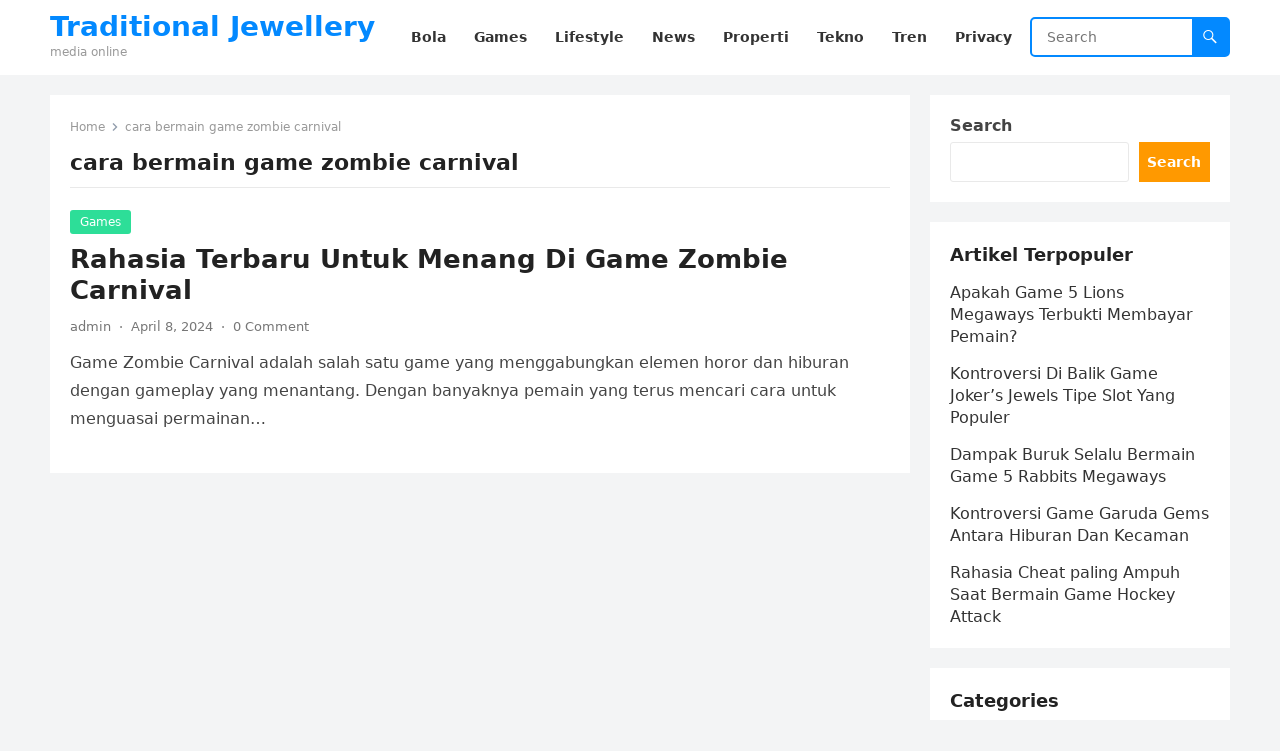

--- FILE ---
content_type: text/html; charset=UTF-8
request_url: https://traditional-jewellery.com/tag/cara-bermain-game-zombie-carnival/
body_size: 10685
content:
<!DOCTYPE html>
<html lang="en-US">
<head>
<meta charset="UTF-8">
<meta name="viewport" content="width=device-width, initial-scale=1">
<meta http-equiv="X-UA-Compatible" content="IE=edge">
<meta name="HandheldFriendly" content="true">
<link rel="profile" href="https://gmpg.org/xfn/11">
<meta name='robots' content='index, follow, max-image-preview:large, max-snippet:-1, max-video-preview:-1' />
	<style>img:is([sizes="auto" i], [sizes^="auto," i]) { contain-intrinsic-size: 3000px 1500px }</style>
	
	<!-- This site is optimized with the Yoast SEO plugin v26.8 - https://yoast.com/product/yoast-seo-wordpress/ -->
	<title>cara bermain game zombie carnival Archives - Traditional Jewellery</title>
	<link rel="canonical" href="https://traditional-jewellery.com/tag/cara-bermain-game-zombie-carnival/" />
	<meta property="og:locale" content="en_US" />
	<meta property="og:type" content="article" />
	<meta property="og:title" content="cara bermain game zombie carnival Archives - Traditional Jewellery" />
	<meta property="og:url" content="https://traditional-jewellery.com/tag/cara-bermain-game-zombie-carnival/" />
	<meta property="og:site_name" content="Traditional Jewellery" />
	<meta name="twitter:card" content="summary_large_image" />
	<script type="application/ld+json" class="yoast-schema-graph">{"@context":"https://schema.org","@graph":[{"@type":"CollectionPage","@id":"https://traditional-jewellery.com/tag/cara-bermain-game-zombie-carnival/","url":"https://traditional-jewellery.com/tag/cara-bermain-game-zombie-carnival/","name":"cara bermain game zombie carnival Archives - Traditional Jewellery","isPartOf":{"@id":"https://traditional-jewellery.com/#website"},"breadcrumb":{"@id":"https://traditional-jewellery.com/tag/cara-bermain-game-zombie-carnival/#breadcrumb"},"inLanguage":"en-US"},{"@type":"BreadcrumbList","@id":"https://traditional-jewellery.com/tag/cara-bermain-game-zombie-carnival/#breadcrumb","itemListElement":[{"@type":"ListItem","position":1,"name":"Home","item":"https://traditional-jewellery.com/"},{"@type":"ListItem","position":2,"name":"cara bermain game zombie carnival"}]},{"@type":"WebSite","@id":"https://traditional-jewellery.com/#website","url":"https://traditional-jewellery.com/","name":"Traditional Jewellery","description":"media online","potentialAction":[{"@type":"SearchAction","target":{"@type":"EntryPoint","urlTemplate":"https://traditional-jewellery.com/?s={search_term_string}"},"query-input":{"@type":"PropertyValueSpecification","valueRequired":true,"valueName":"search_term_string"}}],"inLanguage":"en-US"}]}</script>
	<!-- / Yoast SEO plugin. -->


<link rel='dns-prefetch' href='//www.googletagmanager.com' />
<link rel="alternate" type="application/rss+xml" title="Traditional Jewellery &raquo; Feed" href="https://traditional-jewellery.com/feed/" />
<link rel="alternate" type="application/rss+xml" title="Traditional Jewellery &raquo; Comments Feed" href="https://traditional-jewellery.com/comments/feed/" />
<link rel="alternate" type="application/rss+xml" title="Traditional Jewellery &raquo; cara bermain game zombie carnival Tag Feed" href="https://traditional-jewellery.com/tag/cara-bermain-game-zombie-carnival/feed/" />
<script type="text/javascript">
/* <![CDATA[ */
window._wpemojiSettings = {"baseUrl":"https:\/\/s.w.org\/images\/core\/emoji\/16.0.1\/72x72\/","ext":".png","svgUrl":"https:\/\/s.w.org\/images\/core\/emoji\/16.0.1\/svg\/","svgExt":".svg","source":{"concatemoji":"https:\/\/traditional-jewellery.com\/wp-includes\/js\/wp-emoji-release.min.js?ver=6.8.3"}};
/*! This file is auto-generated */
!function(s,n){var o,i,e;function c(e){try{var t={supportTests:e,timestamp:(new Date).valueOf()};sessionStorage.setItem(o,JSON.stringify(t))}catch(e){}}function p(e,t,n){e.clearRect(0,0,e.canvas.width,e.canvas.height),e.fillText(t,0,0);var t=new Uint32Array(e.getImageData(0,0,e.canvas.width,e.canvas.height).data),a=(e.clearRect(0,0,e.canvas.width,e.canvas.height),e.fillText(n,0,0),new Uint32Array(e.getImageData(0,0,e.canvas.width,e.canvas.height).data));return t.every(function(e,t){return e===a[t]})}function u(e,t){e.clearRect(0,0,e.canvas.width,e.canvas.height),e.fillText(t,0,0);for(var n=e.getImageData(16,16,1,1),a=0;a<n.data.length;a++)if(0!==n.data[a])return!1;return!0}function f(e,t,n,a){switch(t){case"flag":return n(e,"\ud83c\udff3\ufe0f\u200d\u26a7\ufe0f","\ud83c\udff3\ufe0f\u200b\u26a7\ufe0f")?!1:!n(e,"\ud83c\udde8\ud83c\uddf6","\ud83c\udde8\u200b\ud83c\uddf6")&&!n(e,"\ud83c\udff4\udb40\udc67\udb40\udc62\udb40\udc65\udb40\udc6e\udb40\udc67\udb40\udc7f","\ud83c\udff4\u200b\udb40\udc67\u200b\udb40\udc62\u200b\udb40\udc65\u200b\udb40\udc6e\u200b\udb40\udc67\u200b\udb40\udc7f");case"emoji":return!a(e,"\ud83e\udedf")}return!1}function g(e,t,n,a){var r="undefined"!=typeof WorkerGlobalScope&&self instanceof WorkerGlobalScope?new OffscreenCanvas(300,150):s.createElement("canvas"),o=r.getContext("2d",{willReadFrequently:!0}),i=(o.textBaseline="top",o.font="600 32px Arial",{});return e.forEach(function(e){i[e]=t(o,e,n,a)}),i}function t(e){var t=s.createElement("script");t.src=e,t.defer=!0,s.head.appendChild(t)}"undefined"!=typeof Promise&&(o="wpEmojiSettingsSupports",i=["flag","emoji"],n.supports={everything:!0,everythingExceptFlag:!0},e=new Promise(function(e){s.addEventListener("DOMContentLoaded",e,{once:!0})}),new Promise(function(t){var n=function(){try{var e=JSON.parse(sessionStorage.getItem(o));if("object"==typeof e&&"number"==typeof e.timestamp&&(new Date).valueOf()<e.timestamp+604800&&"object"==typeof e.supportTests)return e.supportTests}catch(e){}return null}();if(!n){if("undefined"!=typeof Worker&&"undefined"!=typeof OffscreenCanvas&&"undefined"!=typeof URL&&URL.createObjectURL&&"undefined"!=typeof Blob)try{var e="postMessage("+g.toString()+"("+[JSON.stringify(i),f.toString(),p.toString(),u.toString()].join(",")+"));",a=new Blob([e],{type:"text/javascript"}),r=new Worker(URL.createObjectURL(a),{name:"wpTestEmojiSupports"});return void(r.onmessage=function(e){c(n=e.data),r.terminate(),t(n)})}catch(e){}c(n=g(i,f,p,u))}t(n)}).then(function(e){for(var t in e)n.supports[t]=e[t],n.supports.everything=n.supports.everything&&n.supports[t],"flag"!==t&&(n.supports.everythingExceptFlag=n.supports.everythingExceptFlag&&n.supports[t]);n.supports.everythingExceptFlag=n.supports.everythingExceptFlag&&!n.supports.flag,n.DOMReady=!1,n.readyCallback=function(){n.DOMReady=!0}}).then(function(){return e}).then(function(){var e;n.supports.everything||(n.readyCallback(),(e=n.source||{}).concatemoji?t(e.concatemoji):e.wpemoji&&e.twemoji&&(t(e.twemoji),t(e.wpemoji)))}))}((window,document),window._wpemojiSettings);
/* ]]> */
</script>
<style id='wp-emoji-styles-inline-css' type='text/css'>

	img.wp-smiley, img.emoji {
		display: inline !important;
		border: none !important;
		box-shadow: none !important;
		height: 1em !important;
		width: 1em !important;
		margin: 0 0.07em !important;
		vertical-align: -0.1em !important;
		background: none !important;
		padding: 0 !important;
	}
</style>
<link rel='stylesheet' id='wp-block-library-css' href='https://traditional-jewellery.com/wp-includes/css/dist/block-library/style.min.css?ver=6.8.3' type='text/css' media='all' />
<style id='wp-block-library-theme-inline-css' type='text/css'>
.wp-block-audio :where(figcaption){color:#555;font-size:13px;text-align:center}.is-dark-theme .wp-block-audio :where(figcaption){color:#ffffffa6}.wp-block-audio{margin:0 0 1em}.wp-block-code{border:1px solid #ccc;border-radius:4px;font-family:Menlo,Consolas,monaco,monospace;padding:.8em 1em}.wp-block-embed :where(figcaption){color:#555;font-size:13px;text-align:center}.is-dark-theme .wp-block-embed :where(figcaption){color:#ffffffa6}.wp-block-embed{margin:0 0 1em}.blocks-gallery-caption{color:#555;font-size:13px;text-align:center}.is-dark-theme .blocks-gallery-caption{color:#ffffffa6}:root :where(.wp-block-image figcaption){color:#555;font-size:13px;text-align:center}.is-dark-theme :root :where(.wp-block-image figcaption){color:#ffffffa6}.wp-block-image{margin:0 0 1em}.wp-block-pullquote{border-bottom:4px solid;border-top:4px solid;color:currentColor;margin-bottom:1.75em}.wp-block-pullquote cite,.wp-block-pullquote footer,.wp-block-pullquote__citation{color:currentColor;font-size:.8125em;font-style:normal;text-transform:uppercase}.wp-block-quote{border-left:.25em solid;margin:0 0 1.75em;padding-left:1em}.wp-block-quote cite,.wp-block-quote footer{color:currentColor;font-size:.8125em;font-style:normal;position:relative}.wp-block-quote:where(.has-text-align-right){border-left:none;border-right:.25em solid;padding-left:0;padding-right:1em}.wp-block-quote:where(.has-text-align-center){border:none;padding-left:0}.wp-block-quote.is-large,.wp-block-quote.is-style-large,.wp-block-quote:where(.is-style-plain){border:none}.wp-block-search .wp-block-search__label{font-weight:700}.wp-block-search__button{border:1px solid #ccc;padding:.375em .625em}:where(.wp-block-group.has-background){padding:1.25em 2.375em}.wp-block-separator.has-css-opacity{opacity:.4}.wp-block-separator{border:none;border-bottom:2px solid;margin-left:auto;margin-right:auto}.wp-block-separator.has-alpha-channel-opacity{opacity:1}.wp-block-separator:not(.is-style-wide):not(.is-style-dots){width:100px}.wp-block-separator.has-background:not(.is-style-dots){border-bottom:none;height:1px}.wp-block-separator.has-background:not(.is-style-wide):not(.is-style-dots){height:2px}.wp-block-table{margin:0 0 1em}.wp-block-table td,.wp-block-table th{word-break:normal}.wp-block-table :where(figcaption){color:#555;font-size:13px;text-align:center}.is-dark-theme .wp-block-table :where(figcaption){color:#ffffffa6}.wp-block-video :where(figcaption){color:#555;font-size:13px;text-align:center}.is-dark-theme .wp-block-video :where(figcaption){color:#ffffffa6}.wp-block-video{margin:0 0 1em}:root :where(.wp-block-template-part.has-background){margin-bottom:0;margin-top:0;padding:1.25em 2.375em}
</style>
<style id='classic-theme-styles-inline-css' type='text/css'>
/*! This file is auto-generated */
.wp-block-button__link{color:#fff;background-color:#32373c;border-radius:9999px;box-shadow:none;text-decoration:none;padding:calc(.667em + 2px) calc(1.333em + 2px);font-size:1.125em}.wp-block-file__button{background:#32373c;color:#fff;text-decoration:none}
</style>
<style id='global-styles-inline-css' type='text/css'>
:root{--wp--preset--aspect-ratio--square: 1;--wp--preset--aspect-ratio--4-3: 4/3;--wp--preset--aspect-ratio--3-4: 3/4;--wp--preset--aspect-ratio--3-2: 3/2;--wp--preset--aspect-ratio--2-3: 2/3;--wp--preset--aspect-ratio--16-9: 16/9;--wp--preset--aspect-ratio--9-16: 9/16;--wp--preset--color--black: #000000;--wp--preset--color--cyan-bluish-gray: #abb8c3;--wp--preset--color--white: #ffffff;--wp--preset--color--pale-pink: #f78da7;--wp--preset--color--vivid-red: #cf2e2e;--wp--preset--color--luminous-vivid-orange: #ff6900;--wp--preset--color--luminous-vivid-amber: #fcb900;--wp--preset--color--light-green-cyan: #7bdcb5;--wp--preset--color--vivid-green-cyan: #00d084;--wp--preset--color--pale-cyan-blue: #8ed1fc;--wp--preset--color--vivid-cyan-blue: #0693e3;--wp--preset--color--vivid-purple: #9b51e0;--wp--preset--gradient--vivid-cyan-blue-to-vivid-purple: linear-gradient(135deg,rgba(6,147,227,1) 0%,rgb(155,81,224) 100%);--wp--preset--gradient--light-green-cyan-to-vivid-green-cyan: linear-gradient(135deg,rgb(122,220,180) 0%,rgb(0,208,130) 100%);--wp--preset--gradient--luminous-vivid-amber-to-luminous-vivid-orange: linear-gradient(135deg,rgba(252,185,0,1) 0%,rgba(255,105,0,1) 100%);--wp--preset--gradient--luminous-vivid-orange-to-vivid-red: linear-gradient(135deg,rgba(255,105,0,1) 0%,rgb(207,46,46) 100%);--wp--preset--gradient--very-light-gray-to-cyan-bluish-gray: linear-gradient(135deg,rgb(238,238,238) 0%,rgb(169,184,195) 100%);--wp--preset--gradient--cool-to-warm-spectrum: linear-gradient(135deg,rgb(74,234,220) 0%,rgb(151,120,209) 20%,rgb(207,42,186) 40%,rgb(238,44,130) 60%,rgb(251,105,98) 80%,rgb(254,248,76) 100%);--wp--preset--gradient--blush-light-purple: linear-gradient(135deg,rgb(255,206,236) 0%,rgb(152,150,240) 100%);--wp--preset--gradient--blush-bordeaux: linear-gradient(135deg,rgb(254,205,165) 0%,rgb(254,45,45) 50%,rgb(107,0,62) 100%);--wp--preset--gradient--luminous-dusk: linear-gradient(135deg,rgb(255,203,112) 0%,rgb(199,81,192) 50%,rgb(65,88,208) 100%);--wp--preset--gradient--pale-ocean: linear-gradient(135deg,rgb(255,245,203) 0%,rgb(182,227,212) 50%,rgb(51,167,181) 100%);--wp--preset--gradient--electric-grass: linear-gradient(135deg,rgb(202,248,128) 0%,rgb(113,206,126) 100%);--wp--preset--gradient--midnight: linear-gradient(135deg,rgb(2,3,129) 0%,rgb(40,116,252) 100%);--wp--preset--font-size--small: 13px;--wp--preset--font-size--medium: 20px;--wp--preset--font-size--large: 36px;--wp--preset--font-size--x-large: 42px;--wp--preset--spacing--20: 0.44rem;--wp--preset--spacing--30: 0.67rem;--wp--preset--spacing--40: 1rem;--wp--preset--spacing--50: 1.5rem;--wp--preset--spacing--60: 2.25rem;--wp--preset--spacing--70: 3.38rem;--wp--preset--spacing--80: 5.06rem;--wp--preset--shadow--natural: 6px 6px 9px rgba(0, 0, 0, 0.2);--wp--preset--shadow--deep: 12px 12px 50px rgba(0, 0, 0, 0.4);--wp--preset--shadow--sharp: 6px 6px 0px rgba(0, 0, 0, 0.2);--wp--preset--shadow--outlined: 6px 6px 0px -3px rgba(255, 255, 255, 1), 6px 6px rgba(0, 0, 0, 1);--wp--preset--shadow--crisp: 6px 6px 0px rgba(0, 0, 0, 1);}:where(.is-layout-flex){gap: 0.5em;}:where(.is-layout-grid){gap: 0.5em;}body .is-layout-flex{display: flex;}.is-layout-flex{flex-wrap: wrap;align-items: center;}.is-layout-flex > :is(*, div){margin: 0;}body .is-layout-grid{display: grid;}.is-layout-grid > :is(*, div){margin: 0;}:where(.wp-block-columns.is-layout-flex){gap: 2em;}:where(.wp-block-columns.is-layout-grid){gap: 2em;}:where(.wp-block-post-template.is-layout-flex){gap: 1.25em;}:where(.wp-block-post-template.is-layout-grid){gap: 1.25em;}.has-black-color{color: var(--wp--preset--color--black) !important;}.has-cyan-bluish-gray-color{color: var(--wp--preset--color--cyan-bluish-gray) !important;}.has-white-color{color: var(--wp--preset--color--white) !important;}.has-pale-pink-color{color: var(--wp--preset--color--pale-pink) !important;}.has-vivid-red-color{color: var(--wp--preset--color--vivid-red) !important;}.has-luminous-vivid-orange-color{color: var(--wp--preset--color--luminous-vivid-orange) !important;}.has-luminous-vivid-amber-color{color: var(--wp--preset--color--luminous-vivid-amber) !important;}.has-light-green-cyan-color{color: var(--wp--preset--color--light-green-cyan) !important;}.has-vivid-green-cyan-color{color: var(--wp--preset--color--vivid-green-cyan) !important;}.has-pale-cyan-blue-color{color: var(--wp--preset--color--pale-cyan-blue) !important;}.has-vivid-cyan-blue-color{color: var(--wp--preset--color--vivid-cyan-blue) !important;}.has-vivid-purple-color{color: var(--wp--preset--color--vivid-purple) !important;}.has-black-background-color{background-color: var(--wp--preset--color--black) !important;}.has-cyan-bluish-gray-background-color{background-color: var(--wp--preset--color--cyan-bluish-gray) !important;}.has-white-background-color{background-color: var(--wp--preset--color--white) !important;}.has-pale-pink-background-color{background-color: var(--wp--preset--color--pale-pink) !important;}.has-vivid-red-background-color{background-color: var(--wp--preset--color--vivid-red) !important;}.has-luminous-vivid-orange-background-color{background-color: var(--wp--preset--color--luminous-vivid-orange) !important;}.has-luminous-vivid-amber-background-color{background-color: var(--wp--preset--color--luminous-vivid-amber) !important;}.has-light-green-cyan-background-color{background-color: var(--wp--preset--color--light-green-cyan) !important;}.has-vivid-green-cyan-background-color{background-color: var(--wp--preset--color--vivid-green-cyan) !important;}.has-pale-cyan-blue-background-color{background-color: var(--wp--preset--color--pale-cyan-blue) !important;}.has-vivid-cyan-blue-background-color{background-color: var(--wp--preset--color--vivid-cyan-blue) !important;}.has-vivid-purple-background-color{background-color: var(--wp--preset--color--vivid-purple) !important;}.has-black-border-color{border-color: var(--wp--preset--color--black) !important;}.has-cyan-bluish-gray-border-color{border-color: var(--wp--preset--color--cyan-bluish-gray) !important;}.has-white-border-color{border-color: var(--wp--preset--color--white) !important;}.has-pale-pink-border-color{border-color: var(--wp--preset--color--pale-pink) !important;}.has-vivid-red-border-color{border-color: var(--wp--preset--color--vivid-red) !important;}.has-luminous-vivid-orange-border-color{border-color: var(--wp--preset--color--luminous-vivid-orange) !important;}.has-luminous-vivid-amber-border-color{border-color: var(--wp--preset--color--luminous-vivid-amber) !important;}.has-light-green-cyan-border-color{border-color: var(--wp--preset--color--light-green-cyan) !important;}.has-vivid-green-cyan-border-color{border-color: var(--wp--preset--color--vivid-green-cyan) !important;}.has-pale-cyan-blue-border-color{border-color: var(--wp--preset--color--pale-cyan-blue) !important;}.has-vivid-cyan-blue-border-color{border-color: var(--wp--preset--color--vivid-cyan-blue) !important;}.has-vivid-purple-border-color{border-color: var(--wp--preset--color--vivid-purple) !important;}.has-vivid-cyan-blue-to-vivid-purple-gradient-background{background: var(--wp--preset--gradient--vivid-cyan-blue-to-vivid-purple) !important;}.has-light-green-cyan-to-vivid-green-cyan-gradient-background{background: var(--wp--preset--gradient--light-green-cyan-to-vivid-green-cyan) !important;}.has-luminous-vivid-amber-to-luminous-vivid-orange-gradient-background{background: var(--wp--preset--gradient--luminous-vivid-amber-to-luminous-vivid-orange) !important;}.has-luminous-vivid-orange-to-vivid-red-gradient-background{background: var(--wp--preset--gradient--luminous-vivid-orange-to-vivid-red) !important;}.has-very-light-gray-to-cyan-bluish-gray-gradient-background{background: var(--wp--preset--gradient--very-light-gray-to-cyan-bluish-gray) !important;}.has-cool-to-warm-spectrum-gradient-background{background: var(--wp--preset--gradient--cool-to-warm-spectrum) !important;}.has-blush-light-purple-gradient-background{background: var(--wp--preset--gradient--blush-light-purple) !important;}.has-blush-bordeaux-gradient-background{background: var(--wp--preset--gradient--blush-bordeaux) !important;}.has-luminous-dusk-gradient-background{background: var(--wp--preset--gradient--luminous-dusk) !important;}.has-pale-ocean-gradient-background{background: var(--wp--preset--gradient--pale-ocean) !important;}.has-electric-grass-gradient-background{background: var(--wp--preset--gradient--electric-grass) !important;}.has-midnight-gradient-background{background: var(--wp--preset--gradient--midnight) !important;}.has-small-font-size{font-size: var(--wp--preset--font-size--small) !important;}.has-medium-font-size{font-size: var(--wp--preset--font-size--medium) !important;}.has-large-font-size{font-size: var(--wp--preset--font-size--large) !important;}.has-x-large-font-size{font-size: var(--wp--preset--font-size--x-large) !important;}
:where(.wp-block-post-template.is-layout-flex){gap: 1.25em;}:where(.wp-block-post-template.is-layout-grid){gap: 1.25em;}
:where(.wp-block-columns.is-layout-flex){gap: 2em;}:where(.wp-block-columns.is-layout-grid){gap: 2em;}
:root :where(.wp-block-pullquote){font-size: 1.5em;line-height: 1.6;}
</style>
<link rel='stylesheet' id='blogsite-fontawesome-style-css' href='https://traditional-jewellery.com/wp-content/themes/blogsite/assets/css/font-awesome.css?ver=6.8.3' type='text/css' media='all' />
<link rel='stylesheet' id='blogsite-genericons-style-css' href='https://traditional-jewellery.com/wp-content/themes/blogsite/genericons/genericons.css?ver=6.8.3' type='text/css' media='all' />
<link rel='stylesheet' id='blogsite-style-css' href='https://traditional-jewellery.com/wp-content/themes/blogsite/style.css?ver=20230701' type='text/css' media='all' />
<link rel='stylesheet' id='blogsite-responsive-style-css' href='https://traditional-jewellery.com/wp-content/themes/blogsite/responsive.css?ver=20230701' type='text/css' media='all' />
<script type="text/javascript" src="https://traditional-jewellery.com/wp-includes/js/jquery/jquery.min.js?ver=3.7.1" id="jquery-core-js"></script>
<script type="text/javascript" src="https://traditional-jewellery.com/wp-includes/js/jquery/jquery-migrate.min.js?ver=3.4.1" id="jquery-migrate-js"></script>
<link rel="https://api.w.org/" href="https://traditional-jewellery.com/wp-json/" /><link rel="alternate" title="JSON" type="application/json" href="https://traditional-jewellery.com/wp-json/wp/v2/tags/341" /><link rel="EditURI" type="application/rsd+xml" title="RSD" href="https://traditional-jewellery.com/xmlrpc.php?rsd" />
<meta name="generator" content="WordPress 6.8.3" />
<meta name="generator" content="Site Kit by Google 1.170.0" /><link rel="icon" href="https://traditional-jewellery.com/wp-content/uploads/2023/03/google_icon.png" sizes="32x32" />
<link rel="icon" href="https://traditional-jewellery.com/wp-content/uploads/2023/03/google_icon.png" sizes="192x192" />
<link rel="apple-touch-icon" href="https://traditional-jewellery.com/wp-content/uploads/2023/03/google_icon.png" />
<meta name="msapplication-TileImage" content="https://traditional-jewellery.com/wp-content/uploads/2023/03/google_icon.png" />
<link rel="alternate" type="application/rss+xml" title="RSS" href="https://traditional-jewellery.com/rsslatest.xml" /></head>

<body class="archive tag tag-cara-bermain-game-zombie-carnival tag-341 wp-embed-responsive wp-theme-blogsite hfeed">


<div id="page" class="site">

	<a class="skip-link screen-reader-text" href="#content">Skip to content</a>

	<header id="masthead" class="site-header clear">

		
		<div class="container">

			<div class="site-branding">

				
				
					<div class="site-title-desc">

						<div class="site-title ">
							<h1><a href="https://traditional-jewellery.com">Traditional Jewellery</a></h1>
						</div><!-- .site-title -->	

						<div class="site-description">
							media online						</div><!-- .site-desc -->

					</div><!-- .site-title-desc -->

				
			</div><!-- .site-branding -->		

			<nav id="primary-nav" class="primary-navigation">

				<div class="menu-menu-container"><ul id="primary-menu" class="sf-menu"><li id="menu-item-22" class="menu-item menu-item-type-taxonomy menu-item-object-category menu-item-22"><a href="https://traditional-jewellery.com/category/bola/"><span class="menu-text">Bola</span></a></li>
<li id="menu-item-23" class="menu-item menu-item-type-taxonomy menu-item-object-category menu-item-23"><a href="https://traditional-jewellery.com/category/games/"><span class="menu-text">Games</span></a></li>
<li id="menu-item-24" class="menu-item menu-item-type-taxonomy menu-item-object-category menu-item-24"><a href="https://traditional-jewellery.com/category/lifestyle/"><span class="menu-text">Lifestyle</span></a></li>
<li id="menu-item-25" class="menu-item menu-item-type-taxonomy menu-item-object-category menu-item-25"><a href="https://traditional-jewellery.com/category/news/"><span class="menu-text">News</span></a></li>
<li id="menu-item-26" class="menu-item menu-item-type-taxonomy menu-item-object-category menu-item-26"><a href="https://traditional-jewellery.com/category/properti/"><span class="menu-text">Properti</span></a></li>
<li id="menu-item-27" class="menu-item menu-item-type-taxonomy menu-item-object-category menu-item-27"><a href="https://traditional-jewellery.com/category/tekno/"><span class="menu-text">Tekno</span></a></li>
<li id="menu-item-28" class="menu-item menu-item-type-taxonomy menu-item-object-category menu-item-28"><a href="https://traditional-jewellery.com/category/tren/"><span class="menu-text">Tren</span></a></li>
<li id="menu-item-30" class="menu-item menu-item-type-post_type menu-item-object-page menu-item-privacy-policy menu-item-30"><a rel="privacy-policy" href="https://traditional-jewellery.com/privacy-policy/"><span class="menu-text">Privacy</span></a></li>
</ul></div>
			</nav><!-- #primary-nav -->

			<div class="header-search">
				<form id="searchform" method="get" action="https://traditional-jewellery.com/">
					<input type="search" name="s" class="search-input" placeholder="Search" autocomplete="off">
					<button type="submit" class="search-submit"><span class="genericon genericon-search"></span></button>		
				</form>
			</div><!-- .header-search -->

			<div class="header-toggles">
				<button class="toggle nav-toggle mobile-nav-toggle" data-toggle-target=".menu-modal"  data-toggle-body-class="showing-menu-modal" aria-expanded="false" data-set-focus=".close-nav-toggle">
					<span class="toggle-inner">
						<span class="toggle-icon">
							<svg class="svg-icon" aria-hidden="true" role="img" focusable="false" xmlns="http://www.w3.org/2000/svg" width="26" height="7" viewBox="0 0 26 7"><path fill-rule="evenodd" d="M332.5,45 C330.567003,45 329,43.4329966 329,41.5 C329,39.5670034 330.567003,38 332.5,38 C334.432997,38 336,39.5670034 336,41.5 C336,43.4329966 334.432997,45 332.5,45 Z M342,45 C340.067003,45 338.5,43.4329966 338.5,41.5 C338.5,39.5670034 340.067003,38 342,38 C343.932997,38 345.5,39.5670034 345.5,41.5 C345.5,43.4329966 343.932997,45 342,45 Z M351.5,45 C349.567003,45 348,43.4329966 348,41.5 C348,39.5670034 349.567003,38 351.5,38 C353.432997,38 355,39.5670034 355,41.5 C355,43.4329966 353.432997,45 351.5,45 Z" transform="translate(-329 -38)" /></svg>						</span>
						<span class="toggle-text">Menu</span>
					</span>
				</button><!-- .nav-toggle -->
			</div><!-- .header-toggles -->
			
		</div><!-- .container -->

	</header><!-- #masthead -->	

	<div class="menu-modal cover-modal header-footer-group" data-modal-target-string=".menu-modal">

		<div class="menu-modal-inner modal-inner">

			<div class="menu-wrapper section-inner">

				<div class="menu-top">

					<button class="toggle close-nav-toggle fill-children-current-color" data-toggle-target=".menu-modal" data-toggle-body-class="showing-menu-modal" aria-expanded="false" data-set-focus=".menu-modal">
						<span class="toggle-text">Close Menu</span>
						<svg class="svg-icon" aria-hidden="true" role="img" focusable="false" xmlns="http://www.w3.org/2000/svg" width="16" height="16" viewBox="0 0 16 16"><polygon fill="" fill-rule="evenodd" points="6.852 7.649 .399 1.195 1.445 .149 7.899 6.602 14.352 .149 15.399 1.195 8.945 7.649 15.399 14.102 14.352 15.149 7.899 8.695 1.445 15.149 .399 14.102" /></svg>					</button><!-- .nav-toggle -->

					
					<nav class="mobile-menu" aria-label="Mobile" role="navigation">

						<ul class="modal-menu reset-list-style">

						<li class="menu-item menu-item-type-taxonomy menu-item-object-category menu-item-22"><div class="ancestor-wrapper"><a href="https://traditional-jewellery.com/category/bola/">Bola</a></div><!-- .ancestor-wrapper --></li>
<li class="menu-item menu-item-type-taxonomy menu-item-object-category menu-item-23"><div class="ancestor-wrapper"><a href="https://traditional-jewellery.com/category/games/">Games</a></div><!-- .ancestor-wrapper --></li>
<li class="menu-item menu-item-type-taxonomy menu-item-object-category menu-item-24"><div class="ancestor-wrapper"><a href="https://traditional-jewellery.com/category/lifestyle/">Lifestyle</a></div><!-- .ancestor-wrapper --></li>
<li class="menu-item menu-item-type-taxonomy menu-item-object-category menu-item-25"><div class="ancestor-wrapper"><a href="https://traditional-jewellery.com/category/news/">News</a></div><!-- .ancestor-wrapper --></li>
<li class="menu-item menu-item-type-taxonomy menu-item-object-category menu-item-26"><div class="ancestor-wrapper"><a href="https://traditional-jewellery.com/category/properti/">Properti</a></div><!-- .ancestor-wrapper --></li>
<li class="menu-item menu-item-type-taxonomy menu-item-object-category menu-item-27"><div class="ancestor-wrapper"><a href="https://traditional-jewellery.com/category/tekno/">Tekno</a></div><!-- .ancestor-wrapper --></li>
<li class="menu-item menu-item-type-taxonomy menu-item-object-category menu-item-28"><div class="ancestor-wrapper"><a href="https://traditional-jewellery.com/category/tren/">Tren</a></div><!-- .ancestor-wrapper --></li>
<li class="menu-item menu-item-type-post_type menu-item-object-page menu-item-privacy-policy menu-item-30"><div class="ancestor-wrapper"><a rel="privacy-policy" href="https://traditional-jewellery.com/privacy-policy/">Privacy</a></div><!-- .ancestor-wrapper --></li>

						</ul>

					</nav>

				</div><!-- .menu-top -->

			</div><!-- .menu-wrapper -->

		</div><!-- .menu-modal-inner -->

	</div><!-- .menu-modal -->	

<div class="header-space"></div>

<div id="content" class="site-content container  clear">

	<div id="primary" class="content-area clear">
				
		<main id="main" class="site-main clear">

			<div class="breadcrumbs clear">
				<span class="breadcrumbs-nav">
					<a href="https://traditional-jewellery.com">Home</a>
					<span class="post-category">cara bermain game zombie carnival</span>
				</span>				
				<h1>
					cara bermain game zombie carnival					
				</h1>	
			</div><!-- .breadcrumbs -->
		
			<div id="recent-content" class="content-loop">

				
<div id="post-155" class="clear last post-155 post type-post status-publish format-standard hentry category-games category-games-online tag-cara-bermain-game-zombie-carnival tag-cheat-game-zombie-carnival tag-curang-game-zombie-carnival tag-game-zombie-carnival tag-game-zombie-carnival-mendunia tag-game-zombie-carnival-menguntungkan tag-game-zombie-carnival-populer tag-rahasia-game-zombie-carnival">	

		

	<div class="entry-category">
		<a href="https://traditional-jewellery.com/category/games/">Games</a> 	</div>		

	<h2 class="entry-title"><a href="https://traditional-jewellery.com/rahasia-terbaru-untuk-menang-di-game-zombie-carnival/">Rahasia Terbaru Untuk Menang Di Game Zombie Carnival</a></h2>
	
	<div class="entry-meta">

	<span class="entry-author"><a href="https://traditional-jewellery.com/author/admin/" title="Posts by admin" rel="author">admin</a></span>
	<span class="sep author-sep">&middot;</span>	
	<span class="entry-date">April 8, 2024</span>
	<span class="sep">&middot;</span>
	<span class='entry-comment'><a href="https://traditional-jewellery.com/rahasia-terbaru-untuk-menang-di-game-zombie-carnival/#respond" class="comments-link" >0 Comment</a></span>
	
</div><!-- .entry-meta -->

	<div class="entry-summary">
		<p>Game Zombie Carnival adalah salah satu game yang menggabungkan elemen horor dan hiburan dengan gameplay yang menantang. Dengan banyaknya pemain yang terus mencari cara untuk menguasai permainan&#8230; </p>
	</div><!-- .entry-summary -->

</div><!-- #post-155 -->
			</div><!-- #recent-content -->

			
		</main><!-- .site-main -->

	</div><!-- #primary -->


<aside id="secondary" class="widget-area sidebar">

	
	<div id="block-2" class="widget widget_block widget_search"><form role="search" method="get" action="https://traditional-jewellery.com/" class="wp-block-search__button-outside wp-block-search__text-button wp-block-search"    ><label class="wp-block-search__label" for="wp-block-search__input-1" >Search</label><div class="wp-block-search__inside-wrapper " ><input class="wp-block-search__input" id="wp-block-search__input-1" placeholder="" value="" type="search" name="s" required /><button aria-label="Search" class="wp-block-search__button wp-element-button" type="submit" >Search</button></div></form></div><div id="block-3" class="widget widget_block"><div class="wp-block-group"><div class="wp-block-group__inner-container is-layout-flow wp-block-group-is-layout-flow"><h2 class="wp-block-heading">Artikel Terpopuler</h2><ul class="wp-block-latest-posts__list wp-block-latest-posts"><li><a class="wp-block-latest-posts__post-title" href="https://traditional-jewellery.com/apakah-game-5-lions-megaways-terbukti-membayar-pemain/">Apakah Game 5 Lions Megaways Terbukti Membayar Pemain?</a></li>
<li><a class="wp-block-latest-posts__post-title" href="https://traditional-jewellery.com/kontroversi-di-balik-game-jokers-jewels-tipe-slot-yang-populer/">Kontroversi Di Balik Game Joker&#8217;s Jewels Tipe Slot Yang Populer</a></li>
<li><a class="wp-block-latest-posts__post-title" href="https://traditional-jewellery.com/dampak-buruk-selalu-bermain-game-5-rabbits-megaways/">Dampak Buruk Selalu Bermain Game 5 Rabbits Megaways</a></li>
<li><a class="wp-block-latest-posts__post-title" href="https://traditional-jewellery.com/kontroversi-game-garuda-gems-antara-hiburan-dan-kecaman/">Kontroversi Game Garuda Gems Antara Hiburan Dan Kecaman</a></li>
<li><a class="wp-block-latest-posts__post-title" href="https://traditional-jewellery.com/rahasia-cheat-paling-ampuh-saat-bermain-game-hockey-attack/">Rahasia Cheat paling Ampuh Saat Bermain Game Hockey Attack</a></li>
</ul></div></div></div><div id="block-6" class="widget widget_block"><div class="wp-block-group"><div class="wp-block-group__inner-container is-layout-flow wp-block-group-is-layout-flow"><h2 class="wp-block-heading">Categories</h2><ul class="wp-block-categories-list wp-block-categories">	<li class="cat-item cat-item-12"><a href="https://traditional-jewellery.com/category/games/">Games</a>
</li>
	<li class="cat-item cat-item-7"><a href="https://traditional-jewellery.com/category/games-online/">Games Online</a>
</li>
	<li class="cat-item cat-item-1"><a href="https://traditional-jewellery.com/category/uncategorized/">Uncategorized</a>
</li>
</ul></div></div></div><div id="tag_cloud-2" class="widget widget_tag_cloud"><h2 class="widget-title">Query Terpopuler</h2><div class="tagcloud"><a href="https://traditional-jewellery.com/tag/cara-bermain-game-88-bonanza/" class="tag-cloud-link tag-link-314 tag-link-position-1" style="font-size: 8pt;" aria-label="cara bermain game 88 bonanza (1 item)">cara bermain game 88 bonanza</a>
<a href="https://traditional-jewellery.com/tag/cara-bermain-game-baccarat-lobby/" class="tag-cloud-link tag-link-284 tag-link-position-2" style="font-size: 8pt;" aria-label="cara bermain game baccarat lobby (1 item)">cara bermain game baccarat lobby</a>
<a href="https://traditional-jewellery.com/tag/cara-bermain-game-honor-of-kings/" class="tag-cloud-link tag-link-289 tag-link-position-3" style="font-size: 8pt;" aria-label="cara bermain game honor of kings (1 item)">cara bermain game honor of kings</a>
<a href="https://traditional-jewellery.com/tag/game-88-bonanza-ilegal/" class="tag-cloud-link tag-link-311 tag-link-position-4" style="font-size: 8pt;" aria-label="game 88 bonanza ilegal (1 item)">game 88 bonanza ilegal</a>
<a href="https://traditional-jewellery.com/tag/game-88-bonanza-legal/" class="tag-cloud-link tag-link-312 tag-link-position-5" style="font-size: 8pt;" aria-label="game 88 bonanza legal (1 item)">game 88 bonanza legal</a>
<a href="https://traditional-jewellery.com/tag/game-88-bonanza-tebraik/" class="tag-cloud-link tag-link-313 tag-link-position-6" style="font-size: 8pt;" aria-label="game 88 bonanza tebraik (1 item)">game 88 bonanza tebraik</a>
<a href="https://traditional-jewellery.com/tag/game-baccarat-lobby/" class="tag-cloud-link tag-link-279 tag-link-position-7" style="font-size: 8pt;" aria-label="game baccarat lobby (1 item)">game baccarat lobby</a>
<a href="https://traditional-jewellery.com/tag/game-baccarat-lobby-aman/" class="tag-cloud-link tag-link-280 tag-link-position-8" style="font-size: 8pt;" aria-label="game baccarat lobby aman (1 item)">game baccarat lobby aman</a>
<a href="https://traditional-jewellery.com/tag/game-baccarat-lobby-membayar/" class="tag-cloud-link tag-link-285 tag-link-position-9" style="font-size: 8pt;" aria-label="game baccarat lobby membayar (1 item)">game baccarat lobby membayar</a>
<a href="https://traditional-jewellery.com/tag/game-baccarat-lobby-menguntungkan/" class="tag-cloud-link tag-link-283 tag-link-position-10" style="font-size: 8pt;" aria-label="game baccarat lobby menguntungkan (1 item)">game baccarat lobby menguntungkan</a>
<a href="https://traditional-jewellery.com/tag/game-baccarat-lobby-populer/" class="tag-cloud-link tag-link-281 tag-link-position-11" style="font-size: 8pt;" aria-label="game baccarat lobby populer (1 item)">game baccarat lobby populer</a>
<a href="https://traditional-jewellery.com/tag/game-baccarat-lobby-terbaik/" class="tag-cloud-link tag-link-282 tag-link-position-12" style="font-size: 8pt;" aria-label="game baccarat lobby terbaik (1 item)">game baccarat lobby terbaik</a>
<a href="https://traditional-jewellery.com/tag/game-capsa-susun-gratis/" class="tag-cloud-link tag-link-276 tag-link-position-13" style="font-size: 8pt;" aria-label="game capsa susun gratis (1 item)">game capsa susun gratis</a>
<a href="https://traditional-jewellery.com/tag/game-capsa-susun-membayar/" class="tag-cloud-link tag-link-275 tag-link-position-14" style="font-size: 8pt;" aria-label="game capsa susun membayar (1 item)">game capsa susun membayar</a>
<a href="https://traditional-jewellery.com/tag/game-capsa-susun-menguntungkan/" class="tag-cloud-link tag-link-274 tag-link-position-15" style="font-size: 8pt;" aria-label="game capsa susun menguntungkan (1 item)">game capsa susun menguntungkan</a>
<a href="https://traditional-jewellery.com/tag/game-capsa-susun-populer/" class="tag-cloud-link tag-link-272 tag-link-position-16" style="font-size: 8pt;" aria-label="game capsa susun populer (1 item)">game capsa susun populer</a>
<a href="https://traditional-jewellery.com/tag/game-capsa-susun-versi-2024/" class="tag-cloud-link tag-link-278 tag-link-position-17" style="font-size: 8pt;" aria-label="game capsa susun versi 2024 (1 item)">game capsa susun versi 2024</a>
<a href="https://traditional-jewellery.com/tag/game-honor-of-kings/" class="tag-cloud-link tag-link-286 tag-link-position-18" style="font-size: 8pt;" aria-label="game honor of kings (1 item)">game honor of kings</a>
<a href="https://traditional-jewellery.com/tag/game-honor-of-kings-aman/" class="tag-cloud-link tag-link-294 tag-link-position-19" style="font-size: 8pt;" aria-label="game honor of kings aman (1 item)">game honor of kings aman</a>
<a href="https://traditional-jewellery.com/tag/game-honor-of-kings-klasik/" class="tag-cloud-link tag-link-297 tag-link-position-20" style="font-size: 8pt;" aria-label="game honor of kings klasik (1 item)">game honor of kings klasik</a>
<a href="https://traditional-jewellery.com/tag/game-honor-of-kings-mendunia/" class="tag-cloud-link tag-link-295 tag-link-position-21" style="font-size: 8pt;" aria-label="game honor of kings mendunia (1 item)">game honor of kings mendunia</a>
<a href="https://traditional-jewellery.com/tag/game-honor-of-kings-no-1/" class="tag-cloud-link tag-link-296 tag-link-position-22" style="font-size: 8pt;" aria-label="game honor of kings no 1 (1 item)">game honor of kings no 1</a>
<a href="https://traditional-jewellery.com/tag/game-honor-of-kings-populer/" class="tag-cloud-link tag-link-287 tag-link-position-23" style="font-size: 22pt;" aria-label="game honor of kings populer (2 items)">game honor of kings populer</a>
<a href="https://traditional-jewellery.com/tag/game-honor-of-kings-terbaru/" class="tag-cloud-link tag-link-291 tag-link-position-24" style="font-size: 8pt;" aria-label="game honor of kings terbaru (1 item)">game honor of kings terbaru</a>
<a href="https://traditional-jewellery.com/tag/game-honor-of-kings-viral/" class="tag-cloud-link tag-link-293 tag-link-position-25" style="font-size: 8pt;" aria-label="game honor of kings viral (1 item)">game honor of kings viral</a>
<a href="https://traditional-jewellery.com/tag/game-honor-of-kings-vs-mobile-legends/" class="tag-cloud-link tag-link-288 tag-link-position-26" style="font-size: 8pt;" aria-label="game honor of kings vs mobile legends (1 item)">game honor of kings vs mobile legends</a>
<a href="https://traditional-jewellery.com/tag/hero-di-game-honor-of-kings/" class="tag-cloud-link tag-link-290 tag-link-position-27" style="font-size: 8pt;" aria-label="hero di game honor of kings (1 item)">hero di game honor of kings</a>
<a href="https://traditional-jewellery.com/tag/rahasia-bermain-game-capsa-susun/" class="tag-cloud-link tag-link-273 tag-link-position-28" style="font-size: 8pt;" aria-label="rahasia bermain game capsa susun (1 item)">rahasia bermain game capsa susun</a>
<a href="https://traditional-jewellery.com/tag/update-game-honor-of-kings/" class="tag-cloud-link tag-link-292 tag-link-position-29" style="font-size: 8pt;" aria-label="update game honor of kings (1 item)">update game honor of kings</a>
<a href="https://traditional-jewellery.com/tag/update-terbaru-game-capsa-susun/" class="tag-cloud-link tag-link-277 tag-link-position-30" style="font-size: 8pt;" aria-label="update terbaru game capsa susun (1 item)">update terbaru game capsa susun</a></div>
</div><div id="block-8" class="widget widget_block"><h2>Ragam Berita</h2>
<p><a href="http://traditional-jewellery.com/">Media Bola</a></p>
<p><a href="http://traditional-jewellery.com/">Media Games</a></p>
<p><a href="http://traditional-jewellery.com/">Lifestyle</a></p>
<p><a href="http://traditional-jewellery.com/">Agen Properti</a></p>
<p><a href="http://traditional-jewellery.com/">Media Tekno</a></p>
<p><a href="http://traditional-jewellery.com/">Ragam Berita</a></p>
<p><a href="http://traditional-jewellery.com/">Berita Casino</a></p>
<p><a href="http://traditional-jewellery.com/">Berita Esport</a></p>
<p><a href="http://traditional-jewellery.com/">Togel Online</a></p>
<p><a href="http://traditional-jewellery.com/">Berita Bola</a></p>
<p><a href="http://traditional-jewellery.com/">Berita Bola Terpercaya</a></p>
<p><a href="http://traditional-jewellery.com/">Agen Bola Resmi</a></p>
<p><a href="http://traditional-jewellery.com/">Situs Slot Online</a></p>
<p><a href="http://traditional-jewellery.com/">IDN Live</a></p>
<p><a href="https://kdslot.org" target="_blank">kdslot</a></p>
<p><a href="https://kaisar88.org" target="_blank">kaisar88</a></p>
<p><a href="https://68.183.238.49" target="_blank">Asiabet</a></p>
<p><a href="https://asiabet88.org" target="_blank">asiabet88</a></p>
<p><a href="http://206.189.83.86" target="_blank">asiaslot</a></p>
<p><a href="https://slotasiabet.id/" target="_blank">slotasiabet</a></p>
<p><a href="http://159.223.94.79" target="_blank">casino88</a></p>
<p><a href="http://134.209.99.23" target="_blank">asia88</a></p>
<p><a href="http://209.97.162.9" target="_blank">asiahoki</a></p></div><div id="custom_html-2" class="widget_text widget widget_custom_html"><div class="textwidget custom-html-widget"><div style="display: none;">
<p><a href="http://188.166.238.12" target="_blank">ggslot</a></p>
<p><a href="https://154.26.133.205" target="_blank">areaslot</a></p>
<p><a href="http://139.59.244.3" target="_blank">betslot88</a></p>
<p><a href="http://167.71.207.79" target="_blank">playslot</a></p>
<p><a href="http://178.128.88.84/" target="_blank">garudagame</a></p>
<p><a href="http://161.35.74.230/" target="_blank">bethoki</a></p>
<p><a href="http://159.65.134.188" target="_blank">mediaslot</a></p>
<p><a href="http://178.128.63.217" target="_blank">slotbet88</a></p>
<p><a href="http://139.59.96.169" target="_blank">nagahoki</a></p>
<p><a href="http://159.223.56.131" target="_blank">megawin</a></p>
<p><a href="http://68.183.233.231" target="_blank">megaslot</a></p>
<p><a href="http://165.22.109.2" target="_blank">alibabaslot</a></p>
<p><a href="http://159.223.88.179" target="_blank">slotking</a></p>
<p><a href="http://167.71.220.95" target="_blank">rajapoker</a></p>
<p><a href="http://128.199.65.143/" target="_blank">gg88</a></p>
<p><a href="http://46.101.208.185" target="_blank">psgslot</a></p>
</div></div></div><div id="custom_html-3" class="widget_text widget widget_custom_html"><div class="textwidget custom-html-widget"><div style="display: none;">
HT <br>
<p><a href="http://191.101.3.29/" target="_blank">http://191.101.3.29</a></p>
<p><a href="http://191.101.3.144/" target="_blank">http://191.101.3.144</a></p>
<p><a href="http://179.61.188.5/" target="_blank">http://179.61.188.5</a></p>
<p><a href="http://179.61.188.147/" target="_blank">http://179.61.188.147</a></p>
<p><a href="http://191.101.229.69/" target="_blank">http://191.101.229.69</a></p>
DO team56<br>
<p><a href="http://178.128.51.122/" target="_blank">http://178.128.51.122</a></p>
<p><a href="http://139.59.235.166/" target="_blank">http://139.59.235.166</a></p>
<p><a href="http://143.198.89.198/" target="_blank">http://143.198.89.198</a></p>
<p><a href="http://68.183.188.227/" target="_blank">http://68.183.188.227</a></p>
<p><a href="http://128.199.73.232/" target="_blank">http://128.199.73.232</a></p>
<p><a href="http://68.183.224.59/" target="_blank">http://68.183.224.59</a></p>
<p><a href="http://157.245.145.11/" target="_blank">http://157.245.145.11</a></p>
<p><a href="http://157.245.205.87/" target="_blank">http://157.245.205.87</a></p>
<p><a href="http://174.138.27.101/" target="_blank">http://174.138.27.101</a></p>
<p><a href="http://188.166.227.21/" target="_blank">http://188.166.227.21</a></p>
DS <br>
<p><a href="http://103.161.185.89/" target="_blank">http://103.161.185.89</a></p>
<p><a href="http://103.161.185.129/" target="_blank">http://103.161.185.129</a></p>
<p><a href="http://103.181.183.172/" target="_blank">http://103.181.183.172</a></p>
<p><a href="http://103.181.183.17/" target="_blank">http://103.181.183.17</a></p>
<p><a href="http://103.181.183.185/" target="_blank">http://103.181.183.185</a></p>
<p><a href="http://103.161.185.74/" target="_blank">http://103.161.185.74</a></p>
<p><a href="http://103.181.183.189/" target="_blank">http://103.181.183.189</a></p>
<p><a href="http://103.161.185.164/" target="_blank">http://103.161.185.164</a></p>
</div></div></div>	
	
</aside><!-- #secondary -->


	</div><!-- #content .site-content -->
	
	<footer id="colophon" class="site-footer">

		
		<div class="clear"></div>

		<div id="site-bottom" class="no-footer-widgets clear">

			<div class="container">

				
			
			<div class="site-info">
				
				&copy; 2026 <a href="https://traditional-jewellery.com">Traditional Jewellery</a> - <a target="_blank" href="https://wpenjoy.com/themes/blogsite">WordPress Blog Theme</a> by <a target="_blank" href="https://wpenjoy.com">WPEnjoy</a>
			</div><!-- .site-info -->

			</div><!-- .container -->

		</div>
		<!-- #site-bottom -->
							
	</footer><!-- #colophon -->
</div><!-- #page -->


	<div id="back-top">
		<a href="#top" title="Back to top"><span class="genericon genericon-collapse"></span></a>
	</div>


<script type="speculationrules">
{"prefetch":[{"source":"document","where":{"and":[{"href_matches":"\/*"},{"not":{"href_matches":["\/wp-*.php","\/wp-admin\/*","\/wp-content\/uploads\/*","\/wp-content\/*","\/wp-content\/plugins\/*","\/wp-content\/themes\/blogsite\/*","\/*\\?(.+)"]}},{"not":{"selector_matches":"a[rel~=\"nofollow\"]"}},{"not":{"selector_matches":".no-prefetch, .no-prefetch a"}}]},"eagerness":"conservative"}]}
</script>
<script type="text/javascript" src="https://traditional-jewellery.com/wp-content/themes/blogsite/assets/js/superfish.js?ver=6.8.3" id="blogsite-superfish-js"></script>
<script type="text/javascript" src="https://traditional-jewellery.com/wp-content/themes/blogsite/assets/js/html5.js?ver=6.8.3" id="blogsite-html5-js"></script>
<script type="text/javascript" src="https://traditional-jewellery.com/wp-content/themes/blogsite/assets/js/jquery.bxslider.js?ver=6.8.3" id="blogsite-bxslider-js"></script>
<script type="text/javascript" src="https://traditional-jewellery.com/wp-content/themes/blogsite/assets/js/jquery.tabslet.js?ver=20230701" id="tabslet-js"></script>
<script type="text/javascript" src="https://traditional-jewellery.com/wp-content/themes/blogsite/assets/js/index.js?ver=20230701" id="blogsite-index-js"></script>
<script type="text/javascript" src="https://traditional-jewellery.com/wp-content/themes/blogsite/assets/js/jquery.custom.js?ver=20230701" id="blogsite-custom-js"></script>
    <script>
    /(trident|msie)/i.test(navigator.userAgent)&&document.getElementById&&window.addEventListener&&window.addEventListener("hashchange",function(){var t,e=location.hash.substring(1);/^[A-z0-9_-]+$/.test(e)&&(t=document.getElementById(e))&&(/^(?:a|select|input|button|textarea)$/i.test(t.tagName)||(t.tabIndex=-1),t.focus())},!1);
    </script>
    
<script defer src="https://static.cloudflareinsights.com/beacon.min.js/vcd15cbe7772f49c399c6a5babf22c1241717689176015" integrity="sha512-ZpsOmlRQV6y907TI0dKBHq9Md29nnaEIPlkf84rnaERnq6zvWvPUqr2ft8M1aS28oN72PdrCzSjY4U6VaAw1EQ==" data-cf-beacon='{"version":"2024.11.0","token":"5a73c3a6f24142b4a6b90fd14f6a27e8","r":1,"server_timing":{"name":{"cfCacheStatus":true,"cfEdge":true,"cfExtPri":true,"cfL4":true,"cfOrigin":true,"cfSpeedBrain":true},"location_startswith":null}}' crossorigin="anonymous"></script>
</body>
</html>


<!--
Performance optimized by W3 Total Cache. Learn more: https://www.boldgrid.com/w3-total-cache/?utm_source=w3tc&utm_medium=footer_comment&utm_campaign=free_plugin


Served from: traditional-jewellery.com @ 2026-01-21 08:52:23 by W3 Total Cache
-->